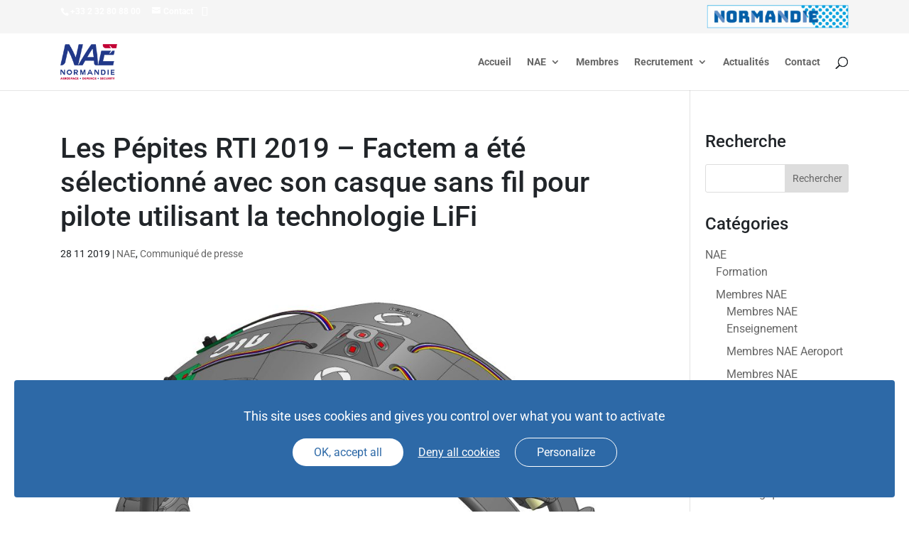

--- FILE ---
content_type: text/html; charset=utf-8
request_url: https://www.google.com/recaptcha/api2/anchor?ar=1&k=6LfTiIEUAAAAANuiw08Bxu77S6v_QKSzt9Yl3w1y&co=aHR0cHM6Ly93d3cubmFlLmZyOjQ0Mw..&hl=en&v=N67nZn4AqZkNcbeMu4prBgzg&size=invisible&anchor-ms=20000&execute-ms=30000&cb=gvmlfu706l1
body_size: 48484
content:
<!DOCTYPE HTML><html dir="ltr" lang="en"><head><meta http-equiv="Content-Type" content="text/html; charset=UTF-8">
<meta http-equiv="X-UA-Compatible" content="IE=edge">
<title>reCAPTCHA</title>
<style type="text/css">
/* cyrillic-ext */
@font-face {
  font-family: 'Roboto';
  font-style: normal;
  font-weight: 400;
  font-stretch: 100%;
  src: url(//fonts.gstatic.com/s/roboto/v48/KFO7CnqEu92Fr1ME7kSn66aGLdTylUAMa3GUBHMdazTgWw.woff2) format('woff2');
  unicode-range: U+0460-052F, U+1C80-1C8A, U+20B4, U+2DE0-2DFF, U+A640-A69F, U+FE2E-FE2F;
}
/* cyrillic */
@font-face {
  font-family: 'Roboto';
  font-style: normal;
  font-weight: 400;
  font-stretch: 100%;
  src: url(//fonts.gstatic.com/s/roboto/v48/KFO7CnqEu92Fr1ME7kSn66aGLdTylUAMa3iUBHMdazTgWw.woff2) format('woff2');
  unicode-range: U+0301, U+0400-045F, U+0490-0491, U+04B0-04B1, U+2116;
}
/* greek-ext */
@font-face {
  font-family: 'Roboto';
  font-style: normal;
  font-weight: 400;
  font-stretch: 100%;
  src: url(//fonts.gstatic.com/s/roboto/v48/KFO7CnqEu92Fr1ME7kSn66aGLdTylUAMa3CUBHMdazTgWw.woff2) format('woff2');
  unicode-range: U+1F00-1FFF;
}
/* greek */
@font-face {
  font-family: 'Roboto';
  font-style: normal;
  font-weight: 400;
  font-stretch: 100%;
  src: url(//fonts.gstatic.com/s/roboto/v48/KFO7CnqEu92Fr1ME7kSn66aGLdTylUAMa3-UBHMdazTgWw.woff2) format('woff2');
  unicode-range: U+0370-0377, U+037A-037F, U+0384-038A, U+038C, U+038E-03A1, U+03A3-03FF;
}
/* math */
@font-face {
  font-family: 'Roboto';
  font-style: normal;
  font-weight: 400;
  font-stretch: 100%;
  src: url(//fonts.gstatic.com/s/roboto/v48/KFO7CnqEu92Fr1ME7kSn66aGLdTylUAMawCUBHMdazTgWw.woff2) format('woff2');
  unicode-range: U+0302-0303, U+0305, U+0307-0308, U+0310, U+0312, U+0315, U+031A, U+0326-0327, U+032C, U+032F-0330, U+0332-0333, U+0338, U+033A, U+0346, U+034D, U+0391-03A1, U+03A3-03A9, U+03B1-03C9, U+03D1, U+03D5-03D6, U+03F0-03F1, U+03F4-03F5, U+2016-2017, U+2034-2038, U+203C, U+2040, U+2043, U+2047, U+2050, U+2057, U+205F, U+2070-2071, U+2074-208E, U+2090-209C, U+20D0-20DC, U+20E1, U+20E5-20EF, U+2100-2112, U+2114-2115, U+2117-2121, U+2123-214F, U+2190, U+2192, U+2194-21AE, U+21B0-21E5, U+21F1-21F2, U+21F4-2211, U+2213-2214, U+2216-22FF, U+2308-230B, U+2310, U+2319, U+231C-2321, U+2336-237A, U+237C, U+2395, U+239B-23B7, U+23D0, U+23DC-23E1, U+2474-2475, U+25AF, U+25B3, U+25B7, U+25BD, U+25C1, U+25CA, U+25CC, U+25FB, U+266D-266F, U+27C0-27FF, U+2900-2AFF, U+2B0E-2B11, U+2B30-2B4C, U+2BFE, U+3030, U+FF5B, U+FF5D, U+1D400-1D7FF, U+1EE00-1EEFF;
}
/* symbols */
@font-face {
  font-family: 'Roboto';
  font-style: normal;
  font-weight: 400;
  font-stretch: 100%;
  src: url(//fonts.gstatic.com/s/roboto/v48/KFO7CnqEu92Fr1ME7kSn66aGLdTylUAMaxKUBHMdazTgWw.woff2) format('woff2');
  unicode-range: U+0001-000C, U+000E-001F, U+007F-009F, U+20DD-20E0, U+20E2-20E4, U+2150-218F, U+2190, U+2192, U+2194-2199, U+21AF, U+21E6-21F0, U+21F3, U+2218-2219, U+2299, U+22C4-22C6, U+2300-243F, U+2440-244A, U+2460-24FF, U+25A0-27BF, U+2800-28FF, U+2921-2922, U+2981, U+29BF, U+29EB, U+2B00-2BFF, U+4DC0-4DFF, U+FFF9-FFFB, U+10140-1018E, U+10190-1019C, U+101A0, U+101D0-101FD, U+102E0-102FB, U+10E60-10E7E, U+1D2C0-1D2D3, U+1D2E0-1D37F, U+1F000-1F0FF, U+1F100-1F1AD, U+1F1E6-1F1FF, U+1F30D-1F30F, U+1F315, U+1F31C, U+1F31E, U+1F320-1F32C, U+1F336, U+1F378, U+1F37D, U+1F382, U+1F393-1F39F, U+1F3A7-1F3A8, U+1F3AC-1F3AF, U+1F3C2, U+1F3C4-1F3C6, U+1F3CA-1F3CE, U+1F3D4-1F3E0, U+1F3ED, U+1F3F1-1F3F3, U+1F3F5-1F3F7, U+1F408, U+1F415, U+1F41F, U+1F426, U+1F43F, U+1F441-1F442, U+1F444, U+1F446-1F449, U+1F44C-1F44E, U+1F453, U+1F46A, U+1F47D, U+1F4A3, U+1F4B0, U+1F4B3, U+1F4B9, U+1F4BB, U+1F4BF, U+1F4C8-1F4CB, U+1F4D6, U+1F4DA, U+1F4DF, U+1F4E3-1F4E6, U+1F4EA-1F4ED, U+1F4F7, U+1F4F9-1F4FB, U+1F4FD-1F4FE, U+1F503, U+1F507-1F50B, U+1F50D, U+1F512-1F513, U+1F53E-1F54A, U+1F54F-1F5FA, U+1F610, U+1F650-1F67F, U+1F687, U+1F68D, U+1F691, U+1F694, U+1F698, U+1F6AD, U+1F6B2, U+1F6B9-1F6BA, U+1F6BC, U+1F6C6-1F6CF, U+1F6D3-1F6D7, U+1F6E0-1F6EA, U+1F6F0-1F6F3, U+1F6F7-1F6FC, U+1F700-1F7FF, U+1F800-1F80B, U+1F810-1F847, U+1F850-1F859, U+1F860-1F887, U+1F890-1F8AD, U+1F8B0-1F8BB, U+1F8C0-1F8C1, U+1F900-1F90B, U+1F93B, U+1F946, U+1F984, U+1F996, U+1F9E9, U+1FA00-1FA6F, U+1FA70-1FA7C, U+1FA80-1FA89, U+1FA8F-1FAC6, U+1FACE-1FADC, U+1FADF-1FAE9, U+1FAF0-1FAF8, U+1FB00-1FBFF;
}
/* vietnamese */
@font-face {
  font-family: 'Roboto';
  font-style: normal;
  font-weight: 400;
  font-stretch: 100%;
  src: url(//fonts.gstatic.com/s/roboto/v48/KFO7CnqEu92Fr1ME7kSn66aGLdTylUAMa3OUBHMdazTgWw.woff2) format('woff2');
  unicode-range: U+0102-0103, U+0110-0111, U+0128-0129, U+0168-0169, U+01A0-01A1, U+01AF-01B0, U+0300-0301, U+0303-0304, U+0308-0309, U+0323, U+0329, U+1EA0-1EF9, U+20AB;
}
/* latin-ext */
@font-face {
  font-family: 'Roboto';
  font-style: normal;
  font-weight: 400;
  font-stretch: 100%;
  src: url(//fonts.gstatic.com/s/roboto/v48/KFO7CnqEu92Fr1ME7kSn66aGLdTylUAMa3KUBHMdazTgWw.woff2) format('woff2');
  unicode-range: U+0100-02BA, U+02BD-02C5, U+02C7-02CC, U+02CE-02D7, U+02DD-02FF, U+0304, U+0308, U+0329, U+1D00-1DBF, U+1E00-1E9F, U+1EF2-1EFF, U+2020, U+20A0-20AB, U+20AD-20C0, U+2113, U+2C60-2C7F, U+A720-A7FF;
}
/* latin */
@font-face {
  font-family: 'Roboto';
  font-style: normal;
  font-weight: 400;
  font-stretch: 100%;
  src: url(//fonts.gstatic.com/s/roboto/v48/KFO7CnqEu92Fr1ME7kSn66aGLdTylUAMa3yUBHMdazQ.woff2) format('woff2');
  unicode-range: U+0000-00FF, U+0131, U+0152-0153, U+02BB-02BC, U+02C6, U+02DA, U+02DC, U+0304, U+0308, U+0329, U+2000-206F, U+20AC, U+2122, U+2191, U+2193, U+2212, U+2215, U+FEFF, U+FFFD;
}
/* cyrillic-ext */
@font-face {
  font-family: 'Roboto';
  font-style: normal;
  font-weight: 500;
  font-stretch: 100%;
  src: url(//fonts.gstatic.com/s/roboto/v48/KFO7CnqEu92Fr1ME7kSn66aGLdTylUAMa3GUBHMdazTgWw.woff2) format('woff2');
  unicode-range: U+0460-052F, U+1C80-1C8A, U+20B4, U+2DE0-2DFF, U+A640-A69F, U+FE2E-FE2F;
}
/* cyrillic */
@font-face {
  font-family: 'Roboto';
  font-style: normal;
  font-weight: 500;
  font-stretch: 100%;
  src: url(//fonts.gstatic.com/s/roboto/v48/KFO7CnqEu92Fr1ME7kSn66aGLdTylUAMa3iUBHMdazTgWw.woff2) format('woff2');
  unicode-range: U+0301, U+0400-045F, U+0490-0491, U+04B0-04B1, U+2116;
}
/* greek-ext */
@font-face {
  font-family: 'Roboto';
  font-style: normal;
  font-weight: 500;
  font-stretch: 100%;
  src: url(//fonts.gstatic.com/s/roboto/v48/KFO7CnqEu92Fr1ME7kSn66aGLdTylUAMa3CUBHMdazTgWw.woff2) format('woff2');
  unicode-range: U+1F00-1FFF;
}
/* greek */
@font-face {
  font-family: 'Roboto';
  font-style: normal;
  font-weight: 500;
  font-stretch: 100%;
  src: url(//fonts.gstatic.com/s/roboto/v48/KFO7CnqEu92Fr1ME7kSn66aGLdTylUAMa3-UBHMdazTgWw.woff2) format('woff2');
  unicode-range: U+0370-0377, U+037A-037F, U+0384-038A, U+038C, U+038E-03A1, U+03A3-03FF;
}
/* math */
@font-face {
  font-family: 'Roboto';
  font-style: normal;
  font-weight: 500;
  font-stretch: 100%;
  src: url(//fonts.gstatic.com/s/roboto/v48/KFO7CnqEu92Fr1ME7kSn66aGLdTylUAMawCUBHMdazTgWw.woff2) format('woff2');
  unicode-range: U+0302-0303, U+0305, U+0307-0308, U+0310, U+0312, U+0315, U+031A, U+0326-0327, U+032C, U+032F-0330, U+0332-0333, U+0338, U+033A, U+0346, U+034D, U+0391-03A1, U+03A3-03A9, U+03B1-03C9, U+03D1, U+03D5-03D6, U+03F0-03F1, U+03F4-03F5, U+2016-2017, U+2034-2038, U+203C, U+2040, U+2043, U+2047, U+2050, U+2057, U+205F, U+2070-2071, U+2074-208E, U+2090-209C, U+20D0-20DC, U+20E1, U+20E5-20EF, U+2100-2112, U+2114-2115, U+2117-2121, U+2123-214F, U+2190, U+2192, U+2194-21AE, U+21B0-21E5, U+21F1-21F2, U+21F4-2211, U+2213-2214, U+2216-22FF, U+2308-230B, U+2310, U+2319, U+231C-2321, U+2336-237A, U+237C, U+2395, U+239B-23B7, U+23D0, U+23DC-23E1, U+2474-2475, U+25AF, U+25B3, U+25B7, U+25BD, U+25C1, U+25CA, U+25CC, U+25FB, U+266D-266F, U+27C0-27FF, U+2900-2AFF, U+2B0E-2B11, U+2B30-2B4C, U+2BFE, U+3030, U+FF5B, U+FF5D, U+1D400-1D7FF, U+1EE00-1EEFF;
}
/* symbols */
@font-face {
  font-family: 'Roboto';
  font-style: normal;
  font-weight: 500;
  font-stretch: 100%;
  src: url(//fonts.gstatic.com/s/roboto/v48/KFO7CnqEu92Fr1ME7kSn66aGLdTylUAMaxKUBHMdazTgWw.woff2) format('woff2');
  unicode-range: U+0001-000C, U+000E-001F, U+007F-009F, U+20DD-20E0, U+20E2-20E4, U+2150-218F, U+2190, U+2192, U+2194-2199, U+21AF, U+21E6-21F0, U+21F3, U+2218-2219, U+2299, U+22C4-22C6, U+2300-243F, U+2440-244A, U+2460-24FF, U+25A0-27BF, U+2800-28FF, U+2921-2922, U+2981, U+29BF, U+29EB, U+2B00-2BFF, U+4DC0-4DFF, U+FFF9-FFFB, U+10140-1018E, U+10190-1019C, U+101A0, U+101D0-101FD, U+102E0-102FB, U+10E60-10E7E, U+1D2C0-1D2D3, U+1D2E0-1D37F, U+1F000-1F0FF, U+1F100-1F1AD, U+1F1E6-1F1FF, U+1F30D-1F30F, U+1F315, U+1F31C, U+1F31E, U+1F320-1F32C, U+1F336, U+1F378, U+1F37D, U+1F382, U+1F393-1F39F, U+1F3A7-1F3A8, U+1F3AC-1F3AF, U+1F3C2, U+1F3C4-1F3C6, U+1F3CA-1F3CE, U+1F3D4-1F3E0, U+1F3ED, U+1F3F1-1F3F3, U+1F3F5-1F3F7, U+1F408, U+1F415, U+1F41F, U+1F426, U+1F43F, U+1F441-1F442, U+1F444, U+1F446-1F449, U+1F44C-1F44E, U+1F453, U+1F46A, U+1F47D, U+1F4A3, U+1F4B0, U+1F4B3, U+1F4B9, U+1F4BB, U+1F4BF, U+1F4C8-1F4CB, U+1F4D6, U+1F4DA, U+1F4DF, U+1F4E3-1F4E6, U+1F4EA-1F4ED, U+1F4F7, U+1F4F9-1F4FB, U+1F4FD-1F4FE, U+1F503, U+1F507-1F50B, U+1F50D, U+1F512-1F513, U+1F53E-1F54A, U+1F54F-1F5FA, U+1F610, U+1F650-1F67F, U+1F687, U+1F68D, U+1F691, U+1F694, U+1F698, U+1F6AD, U+1F6B2, U+1F6B9-1F6BA, U+1F6BC, U+1F6C6-1F6CF, U+1F6D3-1F6D7, U+1F6E0-1F6EA, U+1F6F0-1F6F3, U+1F6F7-1F6FC, U+1F700-1F7FF, U+1F800-1F80B, U+1F810-1F847, U+1F850-1F859, U+1F860-1F887, U+1F890-1F8AD, U+1F8B0-1F8BB, U+1F8C0-1F8C1, U+1F900-1F90B, U+1F93B, U+1F946, U+1F984, U+1F996, U+1F9E9, U+1FA00-1FA6F, U+1FA70-1FA7C, U+1FA80-1FA89, U+1FA8F-1FAC6, U+1FACE-1FADC, U+1FADF-1FAE9, U+1FAF0-1FAF8, U+1FB00-1FBFF;
}
/* vietnamese */
@font-face {
  font-family: 'Roboto';
  font-style: normal;
  font-weight: 500;
  font-stretch: 100%;
  src: url(//fonts.gstatic.com/s/roboto/v48/KFO7CnqEu92Fr1ME7kSn66aGLdTylUAMa3OUBHMdazTgWw.woff2) format('woff2');
  unicode-range: U+0102-0103, U+0110-0111, U+0128-0129, U+0168-0169, U+01A0-01A1, U+01AF-01B0, U+0300-0301, U+0303-0304, U+0308-0309, U+0323, U+0329, U+1EA0-1EF9, U+20AB;
}
/* latin-ext */
@font-face {
  font-family: 'Roboto';
  font-style: normal;
  font-weight: 500;
  font-stretch: 100%;
  src: url(//fonts.gstatic.com/s/roboto/v48/KFO7CnqEu92Fr1ME7kSn66aGLdTylUAMa3KUBHMdazTgWw.woff2) format('woff2');
  unicode-range: U+0100-02BA, U+02BD-02C5, U+02C7-02CC, U+02CE-02D7, U+02DD-02FF, U+0304, U+0308, U+0329, U+1D00-1DBF, U+1E00-1E9F, U+1EF2-1EFF, U+2020, U+20A0-20AB, U+20AD-20C0, U+2113, U+2C60-2C7F, U+A720-A7FF;
}
/* latin */
@font-face {
  font-family: 'Roboto';
  font-style: normal;
  font-weight: 500;
  font-stretch: 100%;
  src: url(//fonts.gstatic.com/s/roboto/v48/KFO7CnqEu92Fr1ME7kSn66aGLdTylUAMa3yUBHMdazQ.woff2) format('woff2');
  unicode-range: U+0000-00FF, U+0131, U+0152-0153, U+02BB-02BC, U+02C6, U+02DA, U+02DC, U+0304, U+0308, U+0329, U+2000-206F, U+20AC, U+2122, U+2191, U+2193, U+2212, U+2215, U+FEFF, U+FFFD;
}
/* cyrillic-ext */
@font-face {
  font-family: 'Roboto';
  font-style: normal;
  font-weight: 900;
  font-stretch: 100%;
  src: url(//fonts.gstatic.com/s/roboto/v48/KFO7CnqEu92Fr1ME7kSn66aGLdTylUAMa3GUBHMdazTgWw.woff2) format('woff2');
  unicode-range: U+0460-052F, U+1C80-1C8A, U+20B4, U+2DE0-2DFF, U+A640-A69F, U+FE2E-FE2F;
}
/* cyrillic */
@font-face {
  font-family: 'Roboto';
  font-style: normal;
  font-weight: 900;
  font-stretch: 100%;
  src: url(//fonts.gstatic.com/s/roboto/v48/KFO7CnqEu92Fr1ME7kSn66aGLdTylUAMa3iUBHMdazTgWw.woff2) format('woff2');
  unicode-range: U+0301, U+0400-045F, U+0490-0491, U+04B0-04B1, U+2116;
}
/* greek-ext */
@font-face {
  font-family: 'Roboto';
  font-style: normal;
  font-weight: 900;
  font-stretch: 100%;
  src: url(//fonts.gstatic.com/s/roboto/v48/KFO7CnqEu92Fr1ME7kSn66aGLdTylUAMa3CUBHMdazTgWw.woff2) format('woff2');
  unicode-range: U+1F00-1FFF;
}
/* greek */
@font-face {
  font-family: 'Roboto';
  font-style: normal;
  font-weight: 900;
  font-stretch: 100%;
  src: url(//fonts.gstatic.com/s/roboto/v48/KFO7CnqEu92Fr1ME7kSn66aGLdTylUAMa3-UBHMdazTgWw.woff2) format('woff2');
  unicode-range: U+0370-0377, U+037A-037F, U+0384-038A, U+038C, U+038E-03A1, U+03A3-03FF;
}
/* math */
@font-face {
  font-family: 'Roboto';
  font-style: normal;
  font-weight: 900;
  font-stretch: 100%;
  src: url(//fonts.gstatic.com/s/roboto/v48/KFO7CnqEu92Fr1ME7kSn66aGLdTylUAMawCUBHMdazTgWw.woff2) format('woff2');
  unicode-range: U+0302-0303, U+0305, U+0307-0308, U+0310, U+0312, U+0315, U+031A, U+0326-0327, U+032C, U+032F-0330, U+0332-0333, U+0338, U+033A, U+0346, U+034D, U+0391-03A1, U+03A3-03A9, U+03B1-03C9, U+03D1, U+03D5-03D6, U+03F0-03F1, U+03F4-03F5, U+2016-2017, U+2034-2038, U+203C, U+2040, U+2043, U+2047, U+2050, U+2057, U+205F, U+2070-2071, U+2074-208E, U+2090-209C, U+20D0-20DC, U+20E1, U+20E5-20EF, U+2100-2112, U+2114-2115, U+2117-2121, U+2123-214F, U+2190, U+2192, U+2194-21AE, U+21B0-21E5, U+21F1-21F2, U+21F4-2211, U+2213-2214, U+2216-22FF, U+2308-230B, U+2310, U+2319, U+231C-2321, U+2336-237A, U+237C, U+2395, U+239B-23B7, U+23D0, U+23DC-23E1, U+2474-2475, U+25AF, U+25B3, U+25B7, U+25BD, U+25C1, U+25CA, U+25CC, U+25FB, U+266D-266F, U+27C0-27FF, U+2900-2AFF, U+2B0E-2B11, U+2B30-2B4C, U+2BFE, U+3030, U+FF5B, U+FF5D, U+1D400-1D7FF, U+1EE00-1EEFF;
}
/* symbols */
@font-face {
  font-family: 'Roboto';
  font-style: normal;
  font-weight: 900;
  font-stretch: 100%;
  src: url(//fonts.gstatic.com/s/roboto/v48/KFO7CnqEu92Fr1ME7kSn66aGLdTylUAMaxKUBHMdazTgWw.woff2) format('woff2');
  unicode-range: U+0001-000C, U+000E-001F, U+007F-009F, U+20DD-20E0, U+20E2-20E4, U+2150-218F, U+2190, U+2192, U+2194-2199, U+21AF, U+21E6-21F0, U+21F3, U+2218-2219, U+2299, U+22C4-22C6, U+2300-243F, U+2440-244A, U+2460-24FF, U+25A0-27BF, U+2800-28FF, U+2921-2922, U+2981, U+29BF, U+29EB, U+2B00-2BFF, U+4DC0-4DFF, U+FFF9-FFFB, U+10140-1018E, U+10190-1019C, U+101A0, U+101D0-101FD, U+102E0-102FB, U+10E60-10E7E, U+1D2C0-1D2D3, U+1D2E0-1D37F, U+1F000-1F0FF, U+1F100-1F1AD, U+1F1E6-1F1FF, U+1F30D-1F30F, U+1F315, U+1F31C, U+1F31E, U+1F320-1F32C, U+1F336, U+1F378, U+1F37D, U+1F382, U+1F393-1F39F, U+1F3A7-1F3A8, U+1F3AC-1F3AF, U+1F3C2, U+1F3C4-1F3C6, U+1F3CA-1F3CE, U+1F3D4-1F3E0, U+1F3ED, U+1F3F1-1F3F3, U+1F3F5-1F3F7, U+1F408, U+1F415, U+1F41F, U+1F426, U+1F43F, U+1F441-1F442, U+1F444, U+1F446-1F449, U+1F44C-1F44E, U+1F453, U+1F46A, U+1F47D, U+1F4A3, U+1F4B0, U+1F4B3, U+1F4B9, U+1F4BB, U+1F4BF, U+1F4C8-1F4CB, U+1F4D6, U+1F4DA, U+1F4DF, U+1F4E3-1F4E6, U+1F4EA-1F4ED, U+1F4F7, U+1F4F9-1F4FB, U+1F4FD-1F4FE, U+1F503, U+1F507-1F50B, U+1F50D, U+1F512-1F513, U+1F53E-1F54A, U+1F54F-1F5FA, U+1F610, U+1F650-1F67F, U+1F687, U+1F68D, U+1F691, U+1F694, U+1F698, U+1F6AD, U+1F6B2, U+1F6B9-1F6BA, U+1F6BC, U+1F6C6-1F6CF, U+1F6D3-1F6D7, U+1F6E0-1F6EA, U+1F6F0-1F6F3, U+1F6F7-1F6FC, U+1F700-1F7FF, U+1F800-1F80B, U+1F810-1F847, U+1F850-1F859, U+1F860-1F887, U+1F890-1F8AD, U+1F8B0-1F8BB, U+1F8C0-1F8C1, U+1F900-1F90B, U+1F93B, U+1F946, U+1F984, U+1F996, U+1F9E9, U+1FA00-1FA6F, U+1FA70-1FA7C, U+1FA80-1FA89, U+1FA8F-1FAC6, U+1FACE-1FADC, U+1FADF-1FAE9, U+1FAF0-1FAF8, U+1FB00-1FBFF;
}
/* vietnamese */
@font-face {
  font-family: 'Roboto';
  font-style: normal;
  font-weight: 900;
  font-stretch: 100%;
  src: url(//fonts.gstatic.com/s/roboto/v48/KFO7CnqEu92Fr1ME7kSn66aGLdTylUAMa3OUBHMdazTgWw.woff2) format('woff2');
  unicode-range: U+0102-0103, U+0110-0111, U+0128-0129, U+0168-0169, U+01A0-01A1, U+01AF-01B0, U+0300-0301, U+0303-0304, U+0308-0309, U+0323, U+0329, U+1EA0-1EF9, U+20AB;
}
/* latin-ext */
@font-face {
  font-family: 'Roboto';
  font-style: normal;
  font-weight: 900;
  font-stretch: 100%;
  src: url(//fonts.gstatic.com/s/roboto/v48/KFO7CnqEu92Fr1ME7kSn66aGLdTylUAMa3KUBHMdazTgWw.woff2) format('woff2');
  unicode-range: U+0100-02BA, U+02BD-02C5, U+02C7-02CC, U+02CE-02D7, U+02DD-02FF, U+0304, U+0308, U+0329, U+1D00-1DBF, U+1E00-1E9F, U+1EF2-1EFF, U+2020, U+20A0-20AB, U+20AD-20C0, U+2113, U+2C60-2C7F, U+A720-A7FF;
}
/* latin */
@font-face {
  font-family: 'Roboto';
  font-style: normal;
  font-weight: 900;
  font-stretch: 100%;
  src: url(//fonts.gstatic.com/s/roboto/v48/KFO7CnqEu92Fr1ME7kSn66aGLdTylUAMa3yUBHMdazQ.woff2) format('woff2');
  unicode-range: U+0000-00FF, U+0131, U+0152-0153, U+02BB-02BC, U+02C6, U+02DA, U+02DC, U+0304, U+0308, U+0329, U+2000-206F, U+20AC, U+2122, U+2191, U+2193, U+2212, U+2215, U+FEFF, U+FFFD;
}

</style>
<link rel="stylesheet" type="text/css" href="https://www.gstatic.com/recaptcha/releases/N67nZn4AqZkNcbeMu4prBgzg/styles__ltr.css">
<script nonce="IKT22aGjitQETEWZGdqtdA" type="text/javascript">window['__recaptcha_api'] = 'https://www.google.com/recaptcha/api2/';</script>
<script type="text/javascript" src="https://www.gstatic.com/recaptcha/releases/N67nZn4AqZkNcbeMu4prBgzg/recaptcha__en.js" nonce="IKT22aGjitQETEWZGdqtdA">
      
    </script></head>
<body><div id="rc-anchor-alert" class="rc-anchor-alert"></div>
<input type="hidden" id="recaptcha-token" value="[base64]">
<script type="text/javascript" nonce="IKT22aGjitQETEWZGdqtdA">
      recaptcha.anchor.Main.init("[\x22ainput\x22,[\x22bgdata\x22,\x22\x22,\[base64]/[base64]/[base64]/bmV3IHJbeF0oY1swXSk6RT09Mj9uZXcgclt4XShjWzBdLGNbMV0pOkU9PTM/bmV3IHJbeF0oY1swXSxjWzFdLGNbMl0pOkU9PTQ/[base64]/[base64]/[base64]/[base64]/[base64]/[base64]/[base64]/[base64]\x22,\[base64]\x22,\x22b04sasKhwqrDiXHDmgQxw4nCqX/Dg8OnfcKzwrN5wonDt8KBwrofwrTCisKyw6l0w4hmwrbDhsOAw4/CrDzDhxrCucO4bTTCr8KpFMOgwpfClkjDgcKlw7ZNf8KGw4UJA8O3T8K7woYuLcKQw6PDqcOgRDjClXHDoVY+wrsQW2RKNRTDkFfCo8O4IBtRw4E1wrlrw7vDmcKqw4kKIcKWw6p5woIJwqnCsTHDn23CvMKIw7vDr1/CvsOUwo7CqxHCmMOzR8KFCx7ClRTCpUfDpMO/KkRLwpnDt8Oqw6ZhbBNOwrLDj2fDkMK9USTCtMOrw77CpsKUwrnCgMK7wrsZwo/CvEvCuxnCvVDDgMKaKBrDscKjGsO+fcO+C1lbw6bCjU3DkzcRw4zCg8O4woVfDsKyPyBWOMKsw5UBwpPChsOZEMKzYRpEwrHDq23Dv24oJBvDgsOYwp5aw6RMwr/CpXfCqcOpWMO2wr4oEcOpHMKkw7XDq3EzN8O3U0zClyXDtT8QaMOyw6bDlFsyeMKuwrFQJsO/[base64]/[base64]/CgMKBKhvCq3HDtcOBGGfCosKuaj3CnsOyd08yw4/CuErDhcOOWMKkUQ/CtMKxw4vDrsKVwr/DkEQVVlJCTcKWLElZwp1zYsOIwrtbN3hHw4XCuREEJyB5w5fDusOvFsOAw6tWw5N+w58hwrLDpVp5KQx/OjtFEHfCqcOJbzMCB1LDvGDDqTHDnsObBWdQNGkpe8KXwrjDgkZdAQ4sw4LCm8OwIsO5w40acsOrN0gNN2zCosK+BAzCiydpasK2w6fCk8KQAMKeCcOBPx3DosO/wqPDhDHDjE59RMKoworCqsO6w5Z8w6s/w7PCgUnDuxhXCsOnwq/Cq8KkFglxUsK4w45CwqrDnX7CicKLSGs2w5IQwplsfcKwHFwaW8OlXcOBw5bCsyZAwq9wwrLDh0s3wrt/w4XDp8KZIMKkw5vDkQE5w4ZKMR8Kw4jDnsKTw73DisKtdn7Dn0/[base64]/KHvCssKww4XDt2cpwr7DisO/Si5dwrkaAMOPYsOASm7Cn8KkwrxuSX3Dp8KUK8OlwotgwqHCnh/Cq0LDmQNOw7crwqPDjMOrwrMXL3/Dr8ODwo7DmxV0w6LDo8KsAsKEw5PDmRPDjsO/wrHCrMKiwrnDlsOfwqnDrGHDksOrw4NTZyRUwqvCncOMw4rDsSM+HRHCp3pYB8KGc8OXw7TDpsOwwqUKwpsRUMOgdXDCkinDpG3Co8KjBMOqw5lDO8O+ZMOOwpbCqsOCOsOJXcKlwrLCgRk9AsKaMDnCmGDCrErDl0g5w5UAAFTDj8K/[base64]/[base64]/DpcKDdnXCuRZLGTzCosOCTcOTw6PCs8OmwoM7AXbDpsO0w4jCjsKFe8KGdmrChHJFw7kyw5LCksKhwpfCtsKGH8KYwrBqw7oFwoPCusO4R2ZoAl9ewpJWwqxdwqvCn8Kuw7jDoyDCuULDg8KZNQHCvcOKa8O2eMKmbMKTSAXCoMOkwqI/wr7Ch09lPwjCmcKEw5RpVcKRTGHCgwDDh0IowrlcbixBwpYvYsOuMH/[base64]/DlyASw4zCqxAWwrdywqxIw47CgcO2LiDDiXxnBQk3YzRfM8ONwp80PcOqw5xIw4LDkMKqLMOcwpRgMSpaw5VZZEp+wp0TaMO2AQduwrDCl8KTw6graMOaOMKjw5nCk8KTwqIhwqzDlcKXBsKywrrDgV/CnzczX8OrGSDClXHCu0EMQF3DvsKzw7EUw6J2fMObUwfCgMO0woXDvsKzW2DDi8OzwoZkwrxZOH4zNcOPeg5jwonDp8OZZDNnAlEGGsKrG8KrGAfDrkECYcK3YMK5SVs5w5HDtMKfacOqw6VAbxzDmGdhQ0PDpcOUw4LDpyLCnTfDhE/Cv8ORDhJyS8OWSj53wq4YwrPCnMOZPcKZPMKUKj1wwqPCrWwQZMK/[base64]/w6dJw5HDmsOrOTM1woLCncK/PlgdwonDlQnDmk7DnMO1JsOCEQpCw7PDiyPDtDjDjj5Ow51MK8OUwo/ChxpQwrE5wr8HWsO+woYFASXDrS/DlcOlwptQNMKCw5J6w6pgwr54w4xUwrMUw6PCicOTJVvCimBTw7Mvw7vDj1DDk05Ww79bw6RRw7cowpzDgxw4d8KcR8Oxw6/CgcOGw7JvwoXDhsOtwpPDklIFwpkMw43DgyHCpHHDokTChmfCjMKow5XDksOKYTgbw6w9woPDkBHClMK+woDCjyhSLgLDkcK9Zy4bBMK7ODdUwpXDjQfCvcK/DV3CmcOqCsOHw7LCmcK8w7rCjMOmw6jCqBF/w7gRB8KNw4MXwp16wpnDuCnDtcOeNArCrsOUMVrDt8OTd0F/E8KJaMKjwpTCusKyw57Ds3s6Kn7Dr8O7wr1Gw5HDtmbCu8KWw4fDuMOow71pw5DCvcKnGBPCigBwKw/DqAJWw4gbFg3DoTnCicO0Z3vDmMOdwok/CQ1eGcO8dsKRw5/DtcKywrTCukADVBHCs8O/JcKjwqByTUfCq8KcwpvDvDMxd1LDjMO0WcKPwrrDjigEwp8awoTCmMOBXMOwwoXCqV/ClTEtw5vDqjBLwrPDtcKwwpPCjcKZXsKEw5jDmVPCpXXDnGc+w7XCjW/DqMKUQXNZHMOWw6bDtBp7JSfDk8OoKMK5wqbChDPDmMOoaMOpWjwWQMORc8KjZBMPHcOiCsK1w4LCgMKsw5XCvihowrkEwrzDosKMfsKyZMKFCsKdOMOqYMK9w7zDvXnCr37DqmtAecKMw5/CvcOrwqXDosK1Y8ONwoTDoGA7MwTCiXfDlBtCAsKTwobDtCrDrWBoMsOvwoNLw6VtGAXDtVURZ8OBwoHCicOGw6pfacK9IMKow75Uwrc8wonDrsKnwp0PbBTCoMK6wrs3wpsAG8K5dMKzw7/CvBIpQ8OQHsKKw5TDq8OZDg9Xw5XDuy7DjAfCsVRINEN7EDLChcOeBxARwqXCvVrCiHbCtsOlwp/DqcKZWwnCvjPCgAVxRFjCp3zCvkXCgMOWHUzDi8Kyw7vCpnUqw6MCw7fCiB/[base64]/Cj8KRPMK0BMKZMUXCl0kmHcKNw6DCtMO2wr5Dw6/[base64]/DhCIsw61ofDJCw4fDqw7CqVlfH1Ymwq/DkjtmwqB8wpV9w4k/fsK+w4HDv2TDqcKOw5HDtcOvw79LO8OqwpIpw7w3wp4Ne8OSOMOzw7rDvcK4w7XDgEHCmcO0w4XCu8Knw6FAXVUXwqrCiknDhcKHdF94Z8OASghKw7jDsMO1w5nDtxZ/woZ8w75Rwp7CosKOLUh+w4zDiMKvQsKZwpcdLQDCmsKyEhEuwrFZG8Oqw6DDnjvDlRbCg8OGAhTDtsOew6fDp8KhZ23CjcO9w6kGeh7CpsK/wotwwrvCgE9dEHjDmSTCscOVdlvChsKFMEckP8O2ccKmJcOGw5QFw7LChRN4JsKFP8OtOsKZOcONBSHDrmXCo1HDucKoAcOVHsKzw5I8bMKiRcKqw6sLwpplNX4QPcONXQ/DlsKcwrLDgcONw4LCgMOoZMOfRsOoLcO8ZsO8w5dpwpPCmjHCtlF3YUXCmMKJeknDqSICaH3DjW8Dwqo4DsK9ehPCvCZGwrAnw6jCmD/DusKlw5h4w7c1w5IiJD/Dl8Osw55MdUgAwoXDqyrDuMO6BMK0IsO3wpjChk1xOys6RBHCpAXDmiLCtBTDp05tPAdkTsOaHj3CpUvCsUHDhsKpw7LDrMO5CsKlwrUXOsOdOcOawpPCpkvCiQlKGcK/wr48ICdUfF0NPMOgGmnDp8OHw5YVw59LwpR+PTPDqz3CjMOBw7TCm0Ecw6HCqFo/w63DsxjDlyILHR7DoMKuw4LCvcKgwqBUw73DtQnCi8Kgw5LCpmPCpDXClcOxeD9GNMOpwpB/wovDhElIw7xYwp97KMKAw4QKSTzCq8KQwq1Bwo0hY8OnO8O3wpFHwpciw4xUw47CnRLDrcOjZFzDkT9ewqTDksOpw7IpFh3DjsKHwrh5wp5sZQ/CmHNWw7bCmWoLwr4zw5vCjhLDqsKxX0Uvwq8cwo41XsKOw7xww5TDrMKOFhIsX3IeYAYTDGLDtMOwNiJrw4jDjsKKw4PDjcOuw49Iw6LCncKxw6PDkMOrF3tRw7gtJMOPw43DmyzDj8Knw6QuwoU8OMOgMMKddk/DvMKIw5nDnEMscwYsw4E7bMKbwqbCoMOBcmtfw6JUJ8OQXXXDvMK8wrg/AcO5UmjDj8KOJ8KULEp4S8OVIy0oXAsJwrrCtsOHbMO3woFcfwbCuVfCo8K4SiAVwoA2IsOMKxjDisKVVBtKw77DrMKHZGNdMMKpwrJTKgVeJcK5IHrCkVbDtBpURFrDino5w55dwo4/Nj4KR1nDpsKgwqpvRsK5IhhrBsKidUgawrtSwpLDgHBEVWbDlyDDgsKDIcKYwoDCr3xOVsOBwoJJVcKAAnrDongLNVEGIlfCn8Orw5rDpcKmw5DDocOvecKRRWw5w4TCmi9pwqAyBcKVYGnDh8KYw5XCnMKYw6DDlsOMaMK3GcO0w5rCtRHCu8OJwqoMOW81wr/[base64]/DrcO0a27DjCQhbX8IBEvChg82YyjDhW/[base64]/dyMDw7DCohPClMKQV8O2G8O8w6XCnMOnCsKIw6zCt3DDnsO+QcOkYBXDk3U0w7pzwpdRE8OswqzCm0Ilw497CjFywrfCv0DDtMK/UsOMw4jDkyx3SyfDmmVNaEPCunZNw707XsO8wqxsZMOAwpUPwoEIGsKnCsO1w7vDtsKUwosNPCvDhHTCvVAIAHI4wpkQwqzDqcK1w7w3Z8O4w5LCq0fCoz3Dlx/Cu8KYwockw7jCgMObScOrccKXwqwLwr44Kj/Cs8O/[base64]/[base64]/Cmx1PwoQwRcObw6vDgGXCl8KuVgHDjMKGVVLDkMOPB1bCohvDkT0gccK0wr85w5HCn3PDsMK1wqjCp8KjQcOgwqY2woPDhcOiwqNyw4fCgMKWcMKCw6gXSsOjfwskw77ClsKrwq4sC33CvkHCrScfejofw4DCucO4wpzCssKCCMKWw5/DnBMwEMKTw6pGwobChMOpPk7CgsOUwq3CnTtZw6/CjGAvwqQzCcO+w5YSBMOaSMKPLcOOO8ORw4DDlEfCsMOpV3VKPVrCrMOJQsKTFnw6Xz4fw6tcwo5BUsObwoUSVwlbHcO/XMOKw5HDnzPCtsOxwpDCqUHDmTLDpcOVIMOxwoYJdMKfWMKoSxfDlMOCwrzDgGdHwo3DisKJeRLDl8K+wq7CsRXDgMKMS08uw6tlesOLwoMYw7PDuB/[base64]/CuMOLNsKJw5nDrUXCqSXDmMOCwr4dw5LCkXvCiMOTU8KyF2fDk8KACcKRAcObw7UDw5xXw7UmQGrCqk/ChQ3Cl8OzCxxTIw/CjUErwp8bZjfCgcK6bwIdLMKPw69ywqvDi0HDrsK0w511w53DiMOKwpR5L8KHwo9gwrTDlMOUcWrCuSrDisOgwp9NeCvCucOEFQ/Dq8OHYcKlTC9XesKCwoHDqcKXGQrDlMOEwrV0Ql/[base64]/CkGnDjcK/w7pLcRfDmMKwcBMRwr7DgMKTw4LDsA0RcsKFwrINw44dJ8OQE8ObXMKVwpsTN8OgOcKJVMK+wqLCjMKOEi9SKQ43dVgnwr0/w63DksKURcKHQ1TDi8OKeHg/[base64]/Di8O5wrvCgV96R2TDrcOSQMKfE2XDj8KJA8OTHlvDiMOrL8KmTSjDqcKKH8Ocw4Iuw5x/wp7CicKxEcOlw697w59uShLCr8O1dsOewqjDr8KFw557w6/CvMK8c35NwrXDv8OWwrlJw6/DhsKlw6Ufwq7CuWvDtFRiLwBww5AbwpTCmHbCgDHCjWFLNW4nYMKaM8O7wrHCkirDpxbCosOHcUZ/Q8KFRSQGw4gMUlZxwoAAwqDCt8Kww5DDvcO9cyRbw5PCjcONwrNCB8OjHiDChcOjwo0qw5InahLDtMODC2RyEQHDkQ/ClR8+w4cowrIYI8Oawqd/fcKUw5Azb8Ojw6Y/CHASECJ9wqjCmiAdVVfChHIkC8KFWgE9ImxYXwlfY8K5woXClMKIw5taw4coVcKkE8Oqwq1/wq/DpcOlbV8UF3rDiMOrwpMJcMOjwobDm1N/w5XCpDrCgMO2UMKuw49kGn4YKTpzwqZ7ewDDscKjOMO0VMK/[base64]/w4rCnxoSaQdtwo7DjV55wq00EcK8fsOBXw8ow5XDgcObDCRBe0LCicO0RhLCnsOeazlkYVtww7tyAmDDhsKGScK3wqdEwobDnMK+S1DDokt/bzF+A8K/[base64]/[base64]/[base64]/[base64]/DvFB3blPCvSzDlihcDS4IAsOfa2YJwoVEVyUsXC3DsgUnwovDrsKdw4Y2OwvDiUUKwpAew7jCnw51ecK4Tjk7wpdFLsONw749w6HCt2sOwoTDg8O0PD3DlyfDhGZKwqwuCsKIw6YTwq3Co8ORw7LCoCZpJcKEdcOeKS/CgCfCp8KKwr5LB8OkwrkhdcKDw4JuwqxqBcK+CmTClWHCssKhFgI8w7oJEwXCtQJgwoLCvMOAYcKvXcOUDsKyw5PCi8OnwoFEwp9bQQXDgmJ6TiFiw4V/WcKKwosIwqPDojQ1HsOJGAtAdsOfwqHDtAJ2wpFtDUjDs27CuzrCr3TDksK/cMKcwqZ/[base64]/w7gwwqFtVMKdwrXCrcOAXMOzw47DlXwwFn/Cgl7DksKKQHbCs8O1dglHOsOUwpkGI0DDvnnChT7DlcKjU2TCiMO6w7gkADU9EX7DmT7ClcOZJCxQwrJ8KyrDv8KXw4xfw7MYesKcw5kkwpjChsKsw6ZJPUJaDQ7DvsKHOAnDjsKCwq7CocOdw7I5J8OaVVpFbDXDlMOUw7FbYmXCosKcw5ZGejN4wpR0Nm/DpgHChmIzw6TDmE/CkMKcQcKaw7l3w6UqRSIvGixzw7fDnU5/[base64]/CuQJuWyspwodWIlbDkkMqDsKDwocLSMKcwpd4w6p5woTClMKxwp3ClhjDs3vDrD8qw7IvwrPDncK2wojCjyUsw77DtEbDv8Obw6Unw7nCk3TCmShKS1wMGCPCo8Krw6kOwp3DghLDpcOdwoAUwpHDh8KTO8KAH8O5ChnCkCY+w4nCpsO1wpXDicOYKsOoOgMfwqhhNR/DjMOLwpsmw5/CglnDjW3Cp8O7U8OPw78fw7h4WGbCqGDDmSt3f1jCmGLDpcK6OxfDlxxSw4HCgcOrw5DCjWxrw45tAEPCqzdCw5zDp8KSHsOqQRIyIWXCnCPCq8OLwo7Do8OJw4LDkMO/woxww6vCk8OyejYjwrRpwpLCvzbDqsK5w5dgZMOsw68qKcKvw6Zww4RRIBvDicKQGMOke8O2wpXDlsOewp1eZFMNw4zDuTlqEUrCu8OkZiFvw4jCnMKnw7NfFsK2EHIaBcKiAMKhwq/[base64]/w7PDtsKQZsOWwr0gwonDpsO4H8KxWcOSw6LDpcOeOVVDw7wmI8K4EMOxw7XDqsK+FDopfMKKbsORw6QIwrXDucOBJMKjVsKhBnHDsMKMwrNOM8KWPCZ4MsOGw6R2wpIiasKyYMOpw5tbwqIkwoPDssKuWizDh8OvwrYKCR/DnsOhP8Oda0vCsULCrcO8MHs8DMKWE8KcGhEcfcONB8OpVcKvdMOBCwwqHUYhZsOcAgcZXTvDvFBkw4lAdyJBXMO7ZmPCuQhkw7BqwqdYd2k2w4/Cn8KyPml1wpdhw45uw5DCuzrDo0jDhcKFeQfDhmLCg8OgBMKbw4wSeMKdAx7Dv8KVw77Dh2PDkljDqUI+wqnClAHDgsONZ8OJcBVkO03Cl8OQwr9iw48/woxIw4HCpcKhTMKGKsKYwqZ8aC5oVcO6bVc3wrIdEU8Fwo8EwqxkFwAeFAxnwrXDohbCm3fDvMOFwp8/[base64]/KRDDoEDCmkfCuRvCoMKdD8OCPMKRw5HCmsKTPDDCosOew5YDQlnCjMORRMKBBsONRcONM0XCq1HCqB/[base64]/CmcKmccOew4fDlsO7w6zCsMOWwrFCwqZawpHDqz8DMX4EI8K8wpZIw7Bhwqcqwq/CsMKGAcKKPcOWT111YFI1wp5hAcKuJ8OHVMO8w7slw5ouw7XCkDdVVcOnw4vDhsOgwogLwp7CkG/DosOfbMK8BFwWclPCtsO2woXCqcKEwpzCtw7Dl2g2wpwYQ8KNw67Dqi3CmMOLacKEQ2bDjcOEIBt5wqTDucKZb1fDnTcdwqnDjXVzKmtUMmxEwoZJUTAbw7fCuyxkZnzDpVDCjMKjwrx8w67Ck8OMEcO2w4YUw7jCp0hdw4nDnhjCtVQiwpp/w4FLPMKtcMOFBsKLwoVAwo/Cg3pbw6nDsSBtwrwww5dGecOYw44kY8KHFcOfwrd7BMKgOULCiwzCrcKEw7IxX8OkwqTDpiPDvsKXVsKjC8KJw7l4UDEXw6RkwpbCm8K7wr9Qw5UsakwBJE/CkcKsbcOdwrvCj8Ksw4d7wo4lKMKTM1fCvcKfw4HChcOMwog3LcKQd3PClsKlwrfDr3VzP8KicRnDqCTDpsOpBFQWw6BsK8Ouwr/CgHVWNVBow47CiCHDjsOUw5PDpgnDgsOicTTCt1gqw7gHwq/[base64]/DiMO/wpgne8OKw7DCmFbDuMO8MsKrQ8OZwoLCkFLCksKVHMOqw7LDihFsw49RQsOVwpTDnk9/wpw5wr/[base64]/Dh8KwJhrDg8KaT0FKw7nCqiNTwqk+WXF5w7vDnMOVw4zDscK8WsK8wp7CgsOkRsOEDsOeF8Ofw6k6R8OHacKiKsOxGD/ChXjCkGDCn8OXJB/CvcK+ZHPDg8O6FsKUF8K6AsOdw4fDoR3DnsOAwrEKOsKQfMOzGWQ0JcOgwoTCvsKgwqMewoLDrBnCqcOoPQ/DscOieXtIw5PDhsKIwogxwrbCuBDCqMO+w69cwpvCmcKuE8KEw5QZVnESF13DqMK2BcKgwpvCklLDp8Kkwo/CvcK7wrbDqG8GASbCjibCsXJCKjtYwrADXcKTG3V6w5zCgDXDrlLCmcKbHcKzwpoQcMOAwpHClDnDuCYqw4DCpMO7Um0Fwo7CgkFvdcKAGGrDqcOVFsOiwqE/wqckwoUbw4DDh3jCrcK0w7QBwovCl8Ovw4JqW27CqBfCosOdw7xAw7bCoG/ChMO0wojCnQhtRMKYwopqw5osw5xScmXCpn1aWRvCjsKEw7jChHYbwpYGw5t3wq3ChMKoKcKRMEvCgcOWw77CgMKsFsK+civDswR+d8KRHXxiw4PDtkzCuMOSw4t9VSwgw5tWw6rCmMOGw6PDkMKrw4t0fcOgw6UZwrnDosO+T8K/w7QaF0zCo0nDr8OCwojDi3IFwr4tCsO5w6TDksO0QsKdw4wqw4fDsQF0PgYsXW8xOQTCiMKSwox3bETDh8OaPl3Ckk5Iwo/DiMOdwrDDg8K+GzlWdVIpHw5LcVbDucKHAwkGwozCghDDt8OkDkNWw48SwopcwpjCisKvw5hbPHdQG8KFVwAew6goXMKtIR/Ck8OJw5VNwrbDocO2ZMK6wrTCin3ContowrTDkcO7w77Dg3LDusO8wpnCksO9CMKLOcK2MMKkwpfDjcOcL8KHw6vDmcOXwpUldDnDqnnDm1Jvw5taD8OLwrhjG8ODw4ESQ8K5MMOnwrcgw4RoSQjClcOodTTDtTDCoB/[base64]/ClkrDl8KJw7NkBmx5w4MFw6R5wowcEXoww4fDo8KBEsOvw6nCtX4xwoY7RhFcw4bCisOAw6NMw6TChRgBw4/DqiBOSMKPbsKMw7nCo1ZDwrHDsgQQB0bDuj4Kw4dFw6jDqQlOwrYpBwTCkMKkwqXCn3XDl8KdwrcIVMK2Q8K2b086woPDqTHCicKWTxoMSyFrbyLCmzUhe1NwwqQKCgQCQsOXwpYBwp/Dg8OUw6bCm8KNMyI7w5XCrMKbExkNw7rDtwFKUsK1W0podmnDrMOsw77DlMOHCsO/cHMEwr0DDyDCp8KweHXCgsKiPcKff3HCicKXIwgZIcO7em7CsMOLfsKzwpDChidYw47CjkJ5HMOGPMOFYwApw7bDtyFHw7skMhh2EngPGsKmNkR+w5gxw6jCsysAbU7CnXjCjcKnWwMKw4MqwrchOsOHFxMhw4PDicOHw4IMw5LCiU/DisOge0geWy02w6I+UsK/[base64]/DhsODGnACw4/DuSPCmcOyAhjDnMO8w7bDkcOBwrDDsCDDrsKyw7/CrFAtGEwqazB8CMK2HkYWZQlRCVPCpwnDgB5sw5PDqicBE8OCw7YewrjCqzvDgyrDpsKiw6t2KlQdd8OpUxTCrsKNHg/[base64]/w69ew5HCqRdBd8KjX8KeHMO6IMKFwoY2L8OCWXLDvcOQHMKFw7s/[base64]/[base64]/DgsKkYMOxwqjCrDwLwqnComhvw6s2F8OhP2DCs0/Cvz/[base64]/[base64]/DrSBGwrXCkcO1fcO4PMKww6/CuMKvOcKxwrtTw4bCtMKCfylFwoTDgG1Ew7pyCTRrwobDvAvChmTDrMKIYjrCocKBRQEyJBYWwqNdDR4IB8Olfn8MTE4UOjBBOsOYbcOHP8KAAcKvwpAvPsOqesOyW23DpMOzPizCvx/DgsKBd8OIXUtQUMK6QB/CicKASsO9w4IxRsONa1rCmCE1S8K0w6nDr0/DtcO9DDMqKkrCgQ1Kwo4XIsKRwrXDpBVFw4M/[base64]/Cq8KOwqHDhsK2VsKMw4DCmMOrw6/CssKowqIxwoZhRB9oYMKgw6fDisKuLxFeT2xcw4J+KivCoMKEN8KFw5vDm8Ovw7fDg8K9BsO3LFPDvcKDCMKRTSHDrsK6wrxVwq/CjMO/w5jDiT7CsVLDoMOIXwbDsQHDklVjw5LCt8Kvw4JrwrbCtsK+SsKnwr/Cm8ObwqlWK8O1w6DDthvDml7CqAzDsCbDk8K0fcKYwoLDg8OhwqLDtsO+w5rDp0PDu8OWZ8O8dQLCtcOFK8KGw4UAHRx2L8OEAMO5SFApJ1PDo8OFwobCmcOqw5oLwp4/ZzPDiFPDtHbDmMOLw4LDtVUfw59HdT9ow6XDigzCrTp8OyvCrAd7wojDliPCiMOlwrfDsG/[base64]/DocOxQcOfEMO0w67Cm8Kmw49IKMO1IsK3BnrCgCzDpmFpDH7CpsOuwp8IT2paw4XDjHcoUQ3CtnUVGsKbWWdaw7LCrwHCv1grw4BRwrMUNwXDkMOZJH0FFRFGw7jDqzNZwpPChsK4VA/CmcKgw4nDkEPDrmnCvcKwwprCosONw4woTMKmwrbCi1vDoATCrF/[base64]/DnWPDhA7CnsKdwrfCrsKYw5QSfcK6w6hLFAXDsRPCulbClVrDiRAvf3nDr8OMw5HDj8K4wrPCultVZnzClF1XXcKQwqHCqMOpwqDCqh7DjTRfV2IkAl9GUnrDrk/Cr8KHwrDClMKEAMOIwrvDmcOkJmjDmHTClHjCiMOXecOZwo7DrsOlw53DrcK3HiVhwo96wrnDt3pXwrjCl8OVw6B8w49Lwp3CuMKtVyDDrXzDnsODw4UOw4QKe8Kjw5bCiWfDn8Oxw5LDvcOaQTTDs8O0w77DrA7CtMKADU/CpCFcw4vCvMOCw4EbOcOdw6zDiUgUw7E/w5PCm8OFTMOuKC/[base64]/Dg8OpFcOBLcKhAGw7WA5xwonCl8OtwrhCa8OEwq97w7sqw7nChMO3MjIrBELCi8OZw7HCqVnDtsO+fcKzBMOuTx7CiMKTTsOCFsKvGh/DlzYKeXjCjMOfKsOnw4/DpsK4asOqw7oLw6EMwqXCkCdBQlzDv03CtWFTTcOFKsKLXcOzbMK7ccKnw6h3w6jDpnXCssOqY8KWwqfCtyPDksOQw5pfIVBVw4lswojChSHDsxfDtnxtacO7H8OKw4pVD8Kjw7JJG0/DnU9kwrXDiAPDi3k+aAfDgMOFPsOfJcOhw7kMw4BHTMKBLUR4wpjDvsOww4/CqMKaOUoZAcOqcsK2wrvDocKVPcOwJMKewoxWZsK0YsOLWMOuP8ORHsOhwofCtjhZwr9jdcKdcGgyOsKrwpnDlT7DqHBlw7LCvyXClMK5wp7ClzbCncOIw5rDnsK1ZcOTHgHCg8OMCsOsI0F4HnEqaSXCuEp4w5DCuVrDs2/[base64]/CuMOBLWAAYS0qd8KRTcOgw5jDo0TCqBoXwp/[base64]/w4EcCGgGwpfCj8O9wqHCnmbDmsOPwqFgw4/CrH/CpwdxPMO4wo7DliB0d2zCgwJpGMK2E8KdB8KAJF/[base64]/DlsKOw7p+w4osw7QDwpDDqsOQZsOiRQtYFn/[base64]/woczw7cAfsO3wqrCuA0vYsOFe0HDjkTDhMKiUATDihdFUFxHQ8KSIjcOwpQMwpzDpG9pw63Do8ODwpvChCNgEMKmwqTCicOgw7N3w7sOLEdtXijChlrDnBXDjiHCqsK8J8O/wqLDnXLDpScDw5loCMO0ag/Ch8KSwqzDi8KWE8K6XxMvwpojwrJgw7o0woRaccOdEiVpaABBSMKNMGbCvMK4w5JvwoHDrhBuw44Jwp0twpZAZk14Jk0VL8OzYCfCvnDDucOidmxWwrHDisKmw60hworCj0QnaFQ/wrrCkMOHHMOUCsKiw5BLdVLCjDfCkDd5wp50b8KWw7HDscKZd8OnRXjCl8O9SMOMKMK9A07Cl8Ofw6TCoRrDmVp7wq4YfMKww4Q8wrbCkMOPNRPCmcOGwrEMNhB8w44gQh9Xwp5VL8O8w47Dq8KtfhM+UETCmcKGw4/ClzPCqsOcesO2dlzDscKhK13CtxITKjd/GMKwwr/DjsOzwpHDsiwsGcKpJWPCiG8IwpBUwrrCicK1PAtyZsKsbsOobzrDnzPCp8OcK3huS2EpwqzDvl7DjnTCghnDo8K5EMKEFMOCwrbCjMO4VgNPwpDCi8KOKn5cw5/DgsKzwrXDj8OaOMKLb0ULw74PwoNmwq7DkcOCw58/[base64]/[base64]/JU06wp4Kw7rDrcOewpzDocOlwohkwpzDocOWbcOUacOVCUTCuCPDpDLCk2oJwpDDjMOcw6kpwq/Cq8KoBcOiwo0tw6jCvsKswqrDnsKuw57DilbCljDDvScZd8KyH8KHViFuwqNqwqpZwrDDj8O+DEzDindRScKXQVnClBgsPcKbwozDn8O5w4PCsMOVVFPDhMKJw44Zw67DjlDDtm0wwrzDlUJnwoLCqsOcd8KywrzDgMKaNxQww4/ChlRiPcOewpVSTcOEw5UFYn9uLMOqdsKrVEbDkSlTwoV8w6/DusKVwqwmD8Ocw6jCj8OKwp7ChXTCu3Vqwo/DhcKKwpnCm8OARsK7w54AWU9zb8O2w6DCoT9DH0vCr8KhWy1lwoPDrRBGw7BCT8KMMsKJf8OsbhcLA8K7w6nCuVQ2w58XLMKDwrEXflzCt8Klwp/Cv8OzOcOlUHnDqRNYwpkRw51LGTDCj8KmDcObw752Y8O1dEfCgMOUwpvCozMOw7NxZMK3wrViYMKvWnlaw6F4wrzCjMOBwq1NwoAyw5AOenfCpcKXwpXCnMOHwrgKDsObw5XDrl82wpPDicOIwq3Dq1gSO8KxwpoTLTBXEMO8wp/DkcKLwrlxSSJww4Abw4nChCzCght4JsOGw4XCgCXCrsK4dsOya8OTwo5Pwr5+PmEAw5DCsCXCssOfFcOSw6Viw71SFMOMwrtDwrrDlnlXMBsVZWlcw4ZhV8KYw7JGw4fDiMOlw7Ixw7LDgkbCrcKowovDqRrDlm8Twq0qClXDlURkw4vCuE/CpDPDqMOAwqTCtcKVDcKWwoASwpsUUVtvEn9+wpJ3w4nDmQTDl8OxwqvDpcKbwrvDmMKARUhcEScdKkNaPmLDgcOTwroOw5oIH8KTecKMw7fCscO6BcO1wr/DkkQkS8KbPDTDkQMpw5rDj1vCvkF3EcO+w708wqzCu2dAaBfCl8KWw5kQEcKcw7nDj8OiWMO+wrEVfxbDrXnDhBJ3w7fCrEEWWMK6BHLDlQFYw6d/[base64]/Du8KgYlzDsMO4Q8OTwrIQTcK2S2sNPAbDu8KeDMOSwoDCpcOVbF/[base64]/CsSxGwqrDisODw6/Cr2pkFMK/DHYdYMOnw5gnwoIpPW7Drypswrlsw5HCusONw5VXLsKTwqrCjcOwd3rCu8K5wp0iw7wNwp8uAMKGwq5dw5FOUTDDhTvCncKuw5Ytw6gpw4XCgMKBJMKzUQHDocObGMOuE3fCssKkSizDiU8aQTvDvCfDj1MHTcOxEcK+wr/DhsK/f8OwwooQw61QSEFPwrsnw6PCkMOTUMK9wo8Aw7k7EMK3wpvCpcK3wpULE8KUw5RBwp3CpWDCmcO2w5jCvsKXw4hUMsKEcsK7wpPDnxnCq8Khwqk/[base64]/IXnCg8KeCMOaMWjDrEfDij11w6rCmRA1GcKkwr4/cDbDssKrwrXDi8KfwrPCs8Kve8KDIsKyTcK6ccKTwogHTMO3L28ewqnDnizDsMKmS8OTw703ecO/[base64]/CuRQ4w451Cj84wpPCqDZ/[base64]/w4oNDkY2RChPwp5JwrXCgWYTbcKLw6vCmwAiDj3DoAl/DsKEbcO0fRnDpMObwpI8CsKKOj9twrIYwpXDucKMVxzDgFHDmsKCG2ZSw7XCgcKbw7bCnsOgwqHCglI8wq3CpxzCpcOPOHtZXAQNwo3CisOxw7TCrsK0w7QYYS1sUX4owpPCo0rDsl/[base64]/TnDCm8KZIsKlwroIFXkjZ8Klw49ZwppSCsKbMsKIw5bCn0/Ch8KuD8KjVXLDtcK9YMK+MsOIw7xQwo3DksOXYQ4qQcOXagMtwp18w4ZzeTAlTcO/[base64]/DmArDkcK2w4Bgw7I7w73CpGolFsKnIkB5wrx+w7tDwr7CnD53T8Knw7IQwqvDu8OKwobCjj0TUijDg8K/[base64]/DhcKrwp0ROkEMw48tOF/CpMOtw5nDpDHDisO/WcO9IsKBwqoqbcOWCCASaEgKVzLCgQXDk8KgX8Kew6vCq8K9Wg7CosK4bAnDqMKLMCA/IMKAWcO+wq/[base64]/DvmJDw6rCiiJqw7bDrHF+cn1vNMOrw50TWMOXP8OHMMKFIcOEfDIawoZHVxjDvcOHw7PDlkbChg8JwqNfbsOgPMK6w7fDvnVWAMOUwpvCumIxw6XCjMK1wqMxw5PDlsKELgTDicO4W3V/w6zCh8ODw4UawoYcw5bDriIqwpvDuHd4w6TDucOlYcKZwowJYsKnwrt8w6Qswp3DvsOXw4woAMOKw6fCgsKHwph0wrDChcOjw4bDi13CnDgBMzvDn0piWjFQA8KZe8KGw5gZwplww7bDqA9Aw4Uewo/CgCrCgcKKwp/Cs8OiUcOhw5xHw7d5alk6PcORw5VDw4HDicOvw63CuEjDnMKkTRwdEcKAOBoYUgYLCjrDnh5Ow73DjGBTG8KOLMKIw4vDjG3ClFQUwrFld8OnAQ5gwpBnQEHCj8KywpNvwrICJkHCsUFRUcKGw4N4BMOWNVDCkMO8wo/DsTzCh8OowoICw4djA8O+b8KXwpfDs8KdOkHCoMOww6jCmsO8GyfCrlLDhCpRwp0bwoXCrsOFRH3DvyLCscOICSXCicO3wowJCMK4wosRw50h\x22],null,[\x22conf\x22,null,\x226LfTiIEUAAAAANuiw08Bxu77S6v_QKSzt9Yl3w1y\x22,0,null,null,null,1,[21,125,63,73,95,87,41,43,42,83,102,105,109,121],[7059694,455],0,null,null,null,null,0,null,0,null,700,1,null,0,\[base64]/76lBhnEnQkZnOKMAhmv8xEZ\x22,0,0,null,null,1,null,0,0,null,null,null,0],\x22https://www.nae.fr:443\x22,null,[3,1,1],null,null,null,1,3600,[\x22https://www.google.com/intl/en/policies/privacy/\x22,\x22https://www.google.com/intl/en/policies/terms/\x22],\x22/qTFpKCfwcXv8ezEme4FQ8O+YTnTJ2PqmtJkeydNOak\\u003d\x22,1,0,null,1,1769532961683,0,0,[136,217,222,95],null,[175,87,77],\x22RC-VMADameWCn6Vsg\x22,null,null,null,null,null,\x220dAFcWeA6KSxr5PIJnZaFtpPmNb9wuskTLngxPcAeEDDmD5PVRvvNZHmGNEL2e2n0KoaXcGoR_tGeLTirlklU1dpWJ-mPSKBrDxQ\x22,1769615761679]");
    </script></body></html>